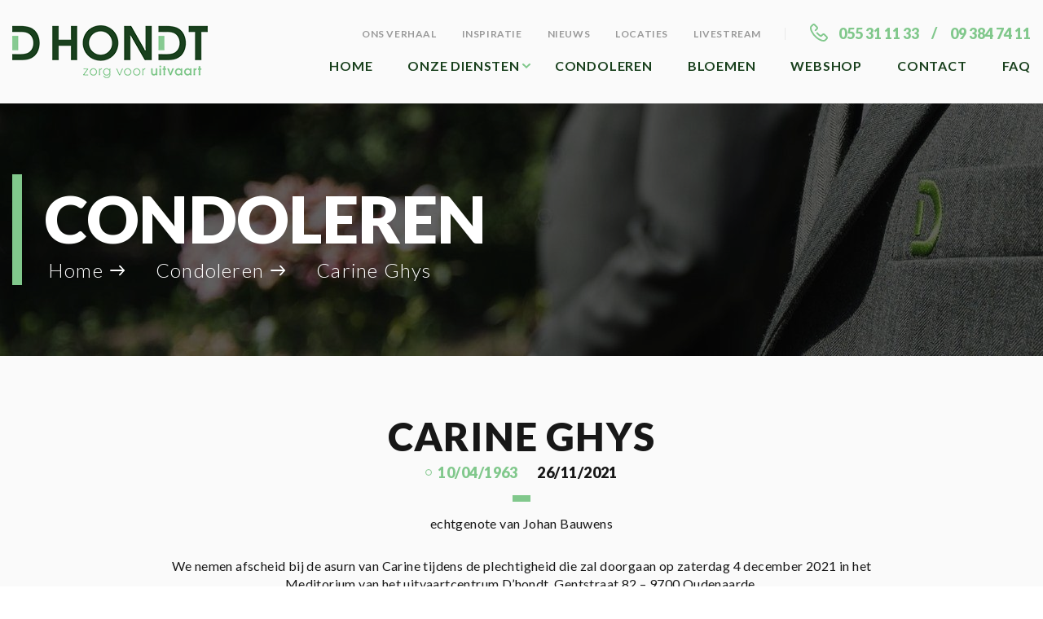

--- FILE ---
content_type: text/html; charset=UTF-8
request_url: https://www.zorgvooruitvaart.be/condoleren/carine-ghys/
body_size: 15963
content:
<!DOCTYPE html>
<html lang="nl-BE">
    <head>
		<meta charset="utf-8">
		<meta name="viewport" content="width=device-width, initial-scale=1">
		<meta name="format-detection" content="telephone=no">
		<title>
			Carine Ghys - Zorg Voor Uitvaart		</title>
		<link href="https://fonts.googleapis.com/css2?family=Lato:wght@300;400;700;900&display=swap" rel="stylesheet">
	<meta name='robots' content='noindex, follow' />
	<style>img:is([sizes="auto" i], [sizes^="auto," i]) { contain-intrinsic-size: 3000px 1500px }</style>
	
	<!-- This site is optimized with the Yoast SEO plugin v26.6 - https://yoast.com/wordpress/plugins/seo/ -->
	<title>Carine Ghys - Zorg Voor Uitvaart</title>
	<meta property="og:locale" content="nl_BE" />
	<meta property="og:type" content="article" />
	<meta property="og:title" content="Carine Ghys - Zorg Voor Uitvaart" />
	<meta property="og:description" content="echtgenote van Johan Bauwens We nemen afscheid bij de asurn van Carine tijdens de plechtigheid die zal doorgaan op zaterdag 4 december 2021 in het Meditorium van het uitvaartcentrum D&#8217;hondt, Gentstraat 82 &#8211; 9700 Oudenaarde. &nbsp;" />
	<meta property="og:url" content="https://www.zorgvooruitvaart.be/condoleren/carine-ghys/" />
	<meta property="og:site_name" content="Zorg Voor Uitvaart" />
	<meta property="article:publisher" content="https://www.facebook.com/uitvaartmetstijl/" />
	<meta property="article:modified_time" content="2021-11-29T10:36:58+00:00" />
	<meta property="og:image" content="https://www.zorgvooruitvaart.be/wp-content/uploads/2021/11/Carine-Ghys.jpg" />
	<meta property="og:image:width" content="1176" />
	<meta property="og:image:height" content="1690" />
	<meta property="og:image:type" content="image/jpeg" />
	<meta name="twitter:card" content="summary_large_image" />
	<script type="application/ld+json" class="yoast-schema-graph">{"@context":"https://schema.org","@graph":[{"@type":"WebPage","@id":"https://www.zorgvooruitvaart.be/condoleren/carine-ghys/","url":"https://www.zorgvooruitvaart.be/condoleren/carine-ghys/","name":"Carine Ghys - Zorg Voor Uitvaart","isPartOf":{"@id":"https://www.zorgvooruitvaart.be/#website"},"primaryImageOfPage":{"@id":"https://www.zorgvooruitvaart.be/condoleren/carine-ghys/#primaryimage"},"image":{"@id":"https://www.zorgvooruitvaart.be/condoleren/carine-ghys/#primaryimage"},"thumbnailUrl":"https://www.zorgvooruitvaart.be/wp-content/uploads/2021/11/Carine-Ghys.jpg","datePublished":"2021-11-26T17:23:03+00:00","dateModified":"2021-11-29T10:36:58+00:00","breadcrumb":{"@id":"https://www.zorgvooruitvaart.be/condoleren/carine-ghys/#breadcrumb"},"inLanguage":"nl-BE","potentialAction":[{"@type":"ReadAction","target":["https://www.zorgvooruitvaart.be/condoleren/carine-ghys/"]}]},{"@type":"ImageObject","inLanguage":"nl-BE","@id":"https://www.zorgvooruitvaart.be/condoleren/carine-ghys/#primaryimage","url":"https://www.zorgvooruitvaart.be/wp-content/uploads/2021/11/Carine-Ghys.jpg","contentUrl":"https://www.zorgvooruitvaart.be/wp-content/uploads/2021/11/Carine-Ghys.jpg","width":1176,"height":1690},{"@type":"BreadcrumbList","@id":"https://www.zorgvooruitvaart.be/condoleren/carine-ghys/#breadcrumb","itemListElement":[{"@type":"ListItem","position":1,"name":"Home","item":"https://www.zorgvooruitvaart.be/"},{"@type":"ListItem","position":2,"name":"Condoleren","item":"https://www.zorgvooruitvaart.be/condoleren/"},{"@type":"ListItem","position":3,"name":"Carine Ghys"}]},{"@type":"WebSite","@id":"https://www.zorgvooruitvaart.be/#website","url":"https://www.zorgvooruitvaart.be/","name":"Zorg Voor Uitvaart","description":"Een website voor begrafenissen en crematies","publisher":{"@id":"https://www.zorgvooruitvaart.be/#organization"},"potentialAction":[{"@type":"SearchAction","target":{"@type":"EntryPoint","urlTemplate":"https://www.zorgvooruitvaart.be/?s={search_term_string}"},"query-input":{"@type":"PropertyValueSpecification","valueRequired":true,"valueName":"search_term_string"}}],"inLanguage":"nl-BE"},{"@type":"Organization","@id":"https://www.zorgvooruitvaart.be/#organization","name":"Zorg Voor Uitvaart","url":"https://www.zorgvooruitvaart.be/","logo":{"@type":"ImageObject","inLanguage":"nl-BE","@id":"https://www.zorgvooruitvaart.be/#/schema/logo/image/","url":"https://www.zorgvooruitvaart.be/wp-content/uploads/2020/05/logo-Dhondt-juiste-versie.png","contentUrl":"https://www.zorgvooruitvaart.be/wp-content/uploads/2020/05/logo-Dhondt-juiste-versie.png","width":11449,"height":3099,"caption":"Zorg Voor Uitvaart"},"image":{"@id":"https://www.zorgvooruitvaart.be/#/schema/logo/image/"},"sameAs":["https://www.facebook.com/uitvaartmetstijl/","https://www.instagram.com/uitvaartzorg.dhondt/"]}]}</script>
	<!-- / Yoast SEO plugin. -->


<link rel="alternate" type="application/rss+xml" title="Zorg Voor Uitvaart &raquo; feed" href="https://www.zorgvooruitvaart.be/feed/" />
<link rel='stylesheet' id='wp-block-library-css' href='https://www.zorgvooruitvaart.be/wp-includes/css/dist/block-library/style.min.css?ver=7c2e619914d4ce27c02883817766fc31' media='all' />
<style id='wp-block-library-theme-inline-css'>
.wp-block-audio :where(figcaption){color:#555;font-size:13px;text-align:center}.is-dark-theme .wp-block-audio :where(figcaption){color:#ffffffa6}.wp-block-audio{margin:0 0 1em}.wp-block-code{border:1px solid #ccc;border-radius:4px;font-family:Menlo,Consolas,monaco,monospace;padding:.8em 1em}.wp-block-embed :where(figcaption){color:#555;font-size:13px;text-align:center}.is-dark-theme .wp-block-embed :where(figcaption){color:#ffffffa6}.wp-block-embed{margin:0 0 1em}.blocks-gallery-caption{color:#555;font-size:13px;text-align:center}.is-dark-theme .blocks-gallery-caption{color:#ffffffa6}:root :where(.wp-block-image figcaption){color:#555;font-size:13px;text-align:center}.is-dark-theme :root :where(.wp-block-image figcaption){color:#ffffffa6}.wp-block-image{margin:0 0 1em}.wp-block-pullquote{border-bottom:4px solid;border-top:4px solid;color:currentColor;margin-bottom:1.75em}.wp-block-pullquote cite,.wp-block-pullquote footer,.wp-block-pullquote__citation{color:currentColor;font-size:.8125em;font-style:normal;text-transform:uppercase}.wp-block-quote{border-left:.25em solid;margin:0 0 1.75em;padding-left:1em}.wp-block-quote cite,.wp-block-quote footer{color:currentColor;font-size:.8125em;font-style:normal;position:relative}.wp-block-quote:where(.has-text-align-right){border-left:none;border-right:.25em solid;padding-left:0;padding-right:1em}.wp-block-quote:where(.has-text-align-center){border:none;padding-left:0}.wp-block-quote.is-large,.wp-block-quote.is-style-large,.wp-block-quote:where(.is-style-plain){border:none}.wp-block-search .wp-block-search__label{font-weight:700}.wp-block-search__button{border:1px solid #ccc;padding:.375em .625em}:where(.wp-block-group.has-background){padding:1.25em 2.375em}.wp-block-separator.has-css-opacity{opacity:.4}.wp-block-separator{border:none;border-bottom:2px solid;margin-left:auto;margin-right:auto}.wp-block-separator.has-alpha-channel-opacity{opacity:1}.wp-block-separator:not(.is-style-wide):not(.is-style-dots){width:100px}.wp-block-separator.has-background:not(.is-style-dots){border-bottom:none;height:1px}.wp-block-separator.has-background:not(.is-style-wide):not(.is-style-dots){height:2px}.wp-block-table{margin:0 0 1em}.wp-block-table td,.wp-block-table th{word-break:normal}.wp-block-table :where(figcaption){color:#555;font-size:13px;text-align:center}.is-dark-theme .wp-block-table :where(figcaption){color:#ffffffa6}.wp-block-video :where(figcaption){color:#555;font-size:13px;text-align:center}.is-dark-theme .wp-block-video :where(figcaption){color:#ffffffa6}.wp-block-video{margin:0 0 1em}:root :where(.wp-block-template-part.has-background){margin-bottom:0;margin-top:0;padding:1.25em 2.375em}
</style>
<style id='classic-theme-styles-inline-css'>
/*! This file is auto-generated */
.wp-block-button__link{color:#fff;background-color:#32373c;border-radius:9999px;box-shadow:none;text-decoration:none;padding:calc(.667em + 2px) calc(1.333em + 2px);font-size:1.125em}.wp-block-file__button{background:#32373c;color:#fff;text-decoration:none}
</style>
<style id='global-styles-inline-css'>
:root{--wp--preset--aspect-ratio--square: 1;--wp--preset--aspect-ratio--4-3: 4/3;--wp--preset--aspect-ratio--3-4: 3/4;--wp--preset--aspect-ratio--3-2: 3/2;--wp--preset--aspect-ratio--2-3: 2/3;--wp--preset--aspect-ratio--16-9: 16/9;--wp--preset--aspect-ratio--9-16: 9/16;--wp--preset--color--black: #000000;--wp--preset--color--cyan-bluish-gray: #abb8c3;--wp--preset--color--white: #ffffff;--wp--preset--color--pale-pink: #f78da7;--wp--preset--color--vivid-red: #cf2e2e;--wp--preset--color--luminous-vivid-orange: #ff6900;--wp--preset--color--luminous-vivid-amber: #fcb900;--wp--preset--color--light-green-cyan: #7bdcb5;--wp--preset--color--vivid-green-cyan: #00d084;--wp--preset--color--pale-cyan-blue: #8ed1fc;--wp--preset--color--vivid-cyan-blue: #0693e3;--wp--preset--color--vivid-purple: #9b51e0;--wp--preset--gradient--vivid-cyan-blue-to-vivid-purple: linear-gradient(135deg,rgba(6,147,227,1) 0%,rgb(155,81,224) 100%);--wp--preset--gradient--light-green-cyan-to-vivid-green-cyan: linear-gradient(135deg,rgb(122,220,180) 0%,rgb(0,208,130) 100%);--wp--preset--gradient--luminous-vivid-amber-to-luminous-vivid-orange: linear-gradient(135deg,rgba(252,185,0,1) 0%,rgba(255,105,0,1) 100%);--wp--preset--gradient--luminous-vivid-orange-to-vivid-red: linear-gradient(135deg,rgba(255,105,0,1) 0%,rgb(207,46,46) 100%);--wp--preset--gradient--very-light-gray-to-cyan-bluish-gray: linear-gradient(135deg,rgb(238,238,238) 0%,rgb(169,184,195) 100%);--wp--preset--gradient--cool-to-warm-spectrum: linear-gradient(135deg,rgb(74,234,220) 0%,rgb(151,120,209) 20%,rgb(207,42,186) 40%,rgb(238,44,130) 60%,rgb(251,105,98) 80%,rgb(254,248,76) 100%);--wp--preset--gradient--blush-light-purple: linear-gradient(135deg,rgb(255,206,236) 0%,rgb(152,150,240) 100%);--wp--preset--gradient--blush-bordeaux: linear-gradient(135deg,rgb(254,205,165) 0%,rgb(254,45,45) 50%,rgb(107,0,62) 100%);--wp--preset--gradient--luminous-dusk: linear-gradient(135deg,rgb(255,203,112) 0%,rgb(199,81,192) 50%,rgb(65,88,208) 100%);--wp--preset--gradient--pale-ocean: linear-gradient(135deg,rgb(255,245,203) 0%,rgb(182,227,212) 50%,rgb(51,167,181) 100%);--wp--preset--gradient--electric-grass: linear-gradient(135deg,rgb(202,248,128) 0%,rgb(113,206,126) 100%);--wp--preset--gradient--midnight: linear-gradient(135deg,rgb(2,3,129) 0%,rgb(40,116,252) 100%);--wp--preset--font-size--small: 14px;--wp--preset--font-size--medium: 23px;--wp--preset--font-size--large: 26px;--wp--preset--font-size--x-large: 42px;--wp--preset--font-size--normal: 16px;--wp--preset--font-size--huge: 37px;--wp--preset--spacing--20: 0.44rem;--wp--preset--spacing--30: 0.67rem;--wp--preset--spacing--40: 1rem;--wp--preset--spacing--50: 1.5rem;--wp--preset--spacing--60: 2.25rem;--wp--preset--spacing--70: 3.38rem;--wp--preset--spacing--80: 5.06rem;--wp--preset--shadow--natural: 6px 6px 9px rgba(0, 0, 0, 0.2);--wp--preset--shadow--deep: 12px 12px 50px rgba(0, 0, 0, 0.4);--wp--preset--shadow--sharp: 6px 6px 0px rgba(0, 0, 0, 0.2);--wp--preset--shadow--outlined: 6px 6px 0px -3px rgba(255, 255, 255, 1), 6px 6px rgba(0, 0, 0, 1);--wp--preset--shadow--crisp: 6px 6px 0px rgba(0, 0, 0, 1);}:root :where(.is-layout-flow) > :first-child{margin-block-start: 0;}:root :where(.is-layout-flow) > :last-child{margin-block-end: 0;}:root :where(.is-layout-flow) > *{margin-block-start: 24px;margin-block-end: 0;}:root :where(.is-layout-constrained) > :first-child{margin-block-start: 0;}:root :where(.is-layout-constrained) > :last-child{margin-block-end: 0;}:root :where(.is-layout-constrained) > *{margin-block-start: 24px;margin-block-end: 0;}:root :where(.is-layout-flex){gap: 24px;}:root :where(.is-layout-grid){gap: 24px;}body .is-layout-flex{display: flex;}.is-layout-flex{flex-wrap: wrap;align-items: center;}.is-layout-flex > :is(*, div){margin: 0;}body .is-layout-grid{display: grid;}.is-layout-grid > :is(*, div){margin: 0;}.has-black-color{color: var(--wp--preset--color--black) !important;}.has-cyan-bluish-gray-color{color: var(--wp--preset--color--cyan-bluish-gray) !important;}.has-white-color{color: var(--wp--preset--color--white) !important;}.has-pale-pink-color{color: var(--wp--preset--color--pale-pink) !important;}.has-vivid-red-color{color: var(--wp--preset--color--vivid-red) !important;}.has-luminous-vivid-orange-color{color: var(--wp--preset--color--luminous-vivid-orange) !important;}.has-luminous-vivid-amber-color{color: var(--wp--preset--color--luminous-vivid-amber) !important;}.has-light-green-cyan-color{color: var(--wp--preset--color--light-green-cyan) !important;}.has-vivid-green-cyan-color{color: var(--wp--preset--color--vivid-green-cyan) !important;}.has-pale-cyan-blue-color{color: var(--wp--preset--color--pale-cyan-blue) !important;}.has-vivid-cyan-blue-color{color: var(--wp--preset--color--vivid-cyan-blue) !important;}.has-vivid-purple-color{color: var(--wp--preset--color--vivid-purple) !important;}.has-black-background-color{background-color: var(--wp--preset--color--black) !important;}.has-cyan-bluish-gray-background-color{background-color: var(--wp--preset--color--cyan-bluish-gray) !important;}.has-white-background-color{background-color: var(--wp--preset--color--white) !important;}.has-pale-pink-background-color{background-color: var(--wp--preset--color--pale-pink) !important;}.has-vivid-red-background-color{background-color: var(--wp--preset--color--vivid-red) !important;}.has-luminous-vivid-orange-background-color{background-color: var(--wp--preset--color--luminous-vivid-orange) !important;}.has-luminous-vivid-amber-background-color{background-color: var(--wp--preset--color--luminous-vivid-amber) !important;}.has-light-green-cyan-background-color{background-color: var(--wp--preset--color--light-green-cyan) !important;}.has-vivid-green-cyan-background-color{background-color: var(--wp--preset--color--vivid-green-cyan) !important;}.has-pale-cyan-blue-background-color{background-color: var(--wp--preset--color--pale-cyan-blue) !important;}.has-vivid-cyan-blue-background-color{background-color: var(--wp--preset--color--vivid-cyan-blue) !important;}.has-vivid-purple-background-color{background-color: var(--wp--preset--color--vivid-purple) !important;}.has-black-border-color{border-color: var(--wp--preset--color--black) !important;}.has-cyan-bluish-gray-border-color{border-color: var(--wp--preset--color--cyan-bluish-gray) !important;}.has-white-border-color{border-color: var(--wp--preset--color--white) !important;}.has-pale-pink-border-color{border-color: var(--wp--preset--color--pale-pink) !important;}.has-vivid-red-border-color{border-color: var(--wp--preset--color--vivid-red) !important;}.has-luminous-vivid-orange-border-color{border-color: var(--wp--preset--color--luminous-vivid-orange) !important;}.has-luminous-vivid-amber-border-color{border-color: var(--wp--preset--color--luminous-vivid-amber) !important;}.has-light-green-cyan-border-color{border-color: var(--wp--preset--color--light-green-cyan) !important;}.has-vivid-green-cyan-border-color{border-color: var(--wp--preset--color--vivid-green-cyan) !important;}.has-pale-cyan-blue-border-color{border-color: var(--wp--preset--color--pale-cyan-blue) !important;}.has-vivid-cyan-blue-border-color{border-color: var(--wp--preset--color--vivid-cyan-blue) !important;}.has-vivid-purple-border-color{border-color: var(--wp--preset--color--vivid-purple) !important;}.has-vivid-cyan-blue-to-vivid-purple-gradient-background{background: var(--wp--preset--gradient--vivid-cyan-blue-to-vivid-purple) !important;}.has-light-green-cyan-to-vivid-green-cyan-gradient-background{background: var(--wp--preset--gradient--light-green-cyan-to-vivid-green-cyan) !important;}.has-luminous-vivid-amber-to-luminous-vivid-orange-gradient-background{background: var(--wp--preset--gradient--luminous-vivid-amber-to-luminous-vivid-orange) !important;}.has-luminous-vivid-orange-to-vivid-red-gradient-background{background: var(--wp--preset--gradient--luminous-vivid-orange-to-vivid-red) !important;}.has-very-light-gray-to-cyan-bluish-gray-gradient-background{background: var(--wp--preset--gradient--very-light-gray-to-cyan-bluish-gray) !important;}.has-cool-to-warm-spectrum-gradient-background{background: var(--wp--preset--gradient--cool-to-warm-spectrum) !important;}.has-blush-light-purple-gradient-background{background: var(--wp--preset--gradient--blush-light-purple) !important;}.has-blush-bordeaux-gradient-background{background: var(--wp--preset--gradient--blush-bordeaux) !important;}.has-luminous-dusk-gradient-background{background: var(--wp--preset--gradient--luminous-dusk) !important;}.has-pale-ocean-gradient-background{background: var(--wp--preset--gradient--pale-ocean) !important;}.has-electric-grass-gradient-background{background: var(--wp--preset--gradient--electric-grass) !important;}.has-midnight-gradient-background{background: var(--wp--preset--gradient--midnight) !important;}.has-small-font-size{font-size: var(--wp--preset--font-size--small) !important;}.has-medium-font-size{font-size: var(--wp--preset--font-size--medium) !important;}.has-large-font-size{font-size: var(--wp--preset--font-size--large) !important;}.has-x-large-font-size{font-size: var(--wp--preset--font-size--x-large) !important;}
:root :where(.wp-block-pullquote){font-size: 1.5em;line-height: 1.6;}
</style>
<link rel='stylesheet' id='custom-frontend-nav-css' href='https://www.zorgvooruitvaart.be/wp-content/plugins/conversal-backend-2.6.0.2/css/conversal-frontend-nav.css?ver=7c2e619914d4ce27c02883817766fc31' media='all' />
<link rel='stylesheet' id='woof-css' href='https://www.zorgvooruitvaart.be/wp-content/plugins/woocommerce-products-filter/css/front.css?ver=1.3.7' media='all' />
<style id='woof-inline-css'>

.woof_products_top_panel li span, .woof_products_top_panel2 li span{background: url(https://www.zorgvooruitvaart.be/wp-content/plugins/woocommerce-products-filter/img/delete.png);background-size: 14px 14px;background-repeat: no-repeat;background-position: right;}
.woof_edit_view{
                    display: none;
                }

</style>
<link rel='stylesheet' id='chosen-drop-down-css' href='https://www.zorgvooruitvaart.be/wp-content/plugins/woocommerce-products-filter/js/chosen/chosen.min.css?ver=1.3.7' media='all' />
<link rel='stylesheet' id='woof_by_author_html_items-css' href='https://www.zorgvooruitvaart.be/wp-content/plugins/woocommerce-products-filter/ext/by_author/css/by_author.css?ver=1.3.7' media='all' />
<link rel='stylesheet' id='woof_by_instock_html_items-css' href='https://www.zorgvooruitvaart.be/wp-content/plugins/woocommerce-products-filter/ext/by_instock/css/by_instock.css?ver=1.3.7' media='all' />
<link rel='stylesheet' id='woof_by_onsales_html_items-css' href='https://www.zorgvooruitvaart.be/wp-content/plugins/woocommerce-products-filter/ext/by_onsales/css/by_onsales.css?ver=1.3.7' media='all' />
<link rel='stylesheet' id='woof_by_text_html_items-css' href='https://www.zorgvooruitvaart.be/wp-content/plugins/woocommerce-products-filter/ext/by_text/assets/css/front.css?ver=1.3.7' media='all' />
<link rel='stylesheet' id='woof_label_html_items-css' href='https://www.zorgvooruitvaart.be/wp-content/plugins/woocommerce-products-filter/ext/label/css/html_types/label.css?ver=1.3.7' media='all' />
<link rel='stylesheet' id='woof_select_radio_check_html_items-css' href='https://www.zorgvooruitvaart.be/wp-content/plugins/woocommerce-products-filter/ext/select_radio_check/css/html_types/select_radio_check.css?ver=1.3.7' media='all' />
<link rel='stylesheet' id='woof_sd_html_items_checkbox-css' href='https://www.zorgvooruitvaart.be/wp-content/plugins/woocommerce-products-filter/ext/smart_designer/css/elements/checkbox.css?ver=1.3.7' media='all' />
<link rel='stylesheet' id='woof_sd_html_items_radio-css' href='https://www.zorgvooruitvaart.be/wp-content/plugins/woocommerce-products-filter/ext/smart_designer/css/elements/radio.css?ver=1.3.7' media='all' />
<link rel='stylesheet' id='woof_sd_html_items_switcher-css' href='https://www.zorgvooruitvaart.be/wp-content/plugins/woocommerce-products-filter/ext/smart_designer/css/elements/switcher.css?ver=1.3.7' media='all' />
<link rel='stylesheet' id='woof_sd_html_items_color-css' href='https://www.zorgvooruitvaart.be/wp-content/plugins/woocommerce-products-filter/ext/smart_designer/css/elements/color.css?ver=1.3.7' media='all' />
<link rel='stylesheet' id='woof_sd_html_items_tooltip-css' href='https://www.zorgvooruitvaart.be/wp-content/plugins/woocommerce-products-filter/ext/smart_designer/css/tooltip.css?ver=1.3.7' media='all' />
<link rel='stylesheet' id='woof_sd_html_items_front-css' href='https://www.zorgvooruitvaart.be/wp-content/plugins/woocommerce-products-filter/ext/smart_designer/css/front.css?ver=1.3.7' media='all' />
<link rel='stylesheet' id='woof-switcher23-css' href='https://www.zorgvooruitvaart.be/wp-content/plugins/woocommerce-products-filter/css/switcher.css?ver=1.3.7' media='all' />
<style id='woocommerce-inline-inline-css'>
.woocommerce form .form-row .required { visibility: visible; }
</style>
<link rel='stylesheet' id='woo-variation-swatches-css' href='https://www.zorgvooruitvaart.be/wp-content/plugins/woo-variation-swatches/assets/css/frontend.min.css?ver=1748429220' media='all' />
<style id='woo-variation-swatches-inline-css'>
:root {
--wvs-tick:url("data:image/svg+xml;utf8,%3Csvg filter='drop-shadow(0px 0px 2px rgb(0 0 0 / .8))' xmlns='http://www.w3.org/2000/svg'  viewBox='0 0 30 30'%3E%3Cpath fill='none' stroke='%23ffffff' stroke-linecap='round' stroke-linejoin='round' stroke-width='4' d='M4 16L11 23 27 7'/%3E%3C/svg%3E");

--wvs-cross:url("data:image/svg+xml;utf8,%3Csvg filter='drop-shadow(0px 0px 5px rgb(255 255 255 / .6))' xmlns='http://www.w3.org/2000/svg' width='72px' height='72px' viewBox='0 0 24 24'%3E%3Cpath fill='none' stroke='%23ff0000' stroke-linecap='round' stroke-width='0.6' d='M5 5L19 19M19 5L5 19'/%3E%3C/svg%3E");
--wvs-single-product-item-width:30px;
--wvs-single-product-item-height:30px;
--wvs-single-product-item-font-size:16px}
</style>
<link rel='stylesheet' id='wpforms-form-locker-frontend-css' href='https://www.zorgvooruitvaart.be/wp-content/plugins/wpforms-form-locker/assets/css/frontend.min.css?ver=2.8.0' media='all' />
<link rel='stylesheet' id='brands-styles-css' href='https://www.zorgvooruitvaart.be/wp-content/plugins/woocommerce/assets/css/brands.css?ver=9.8.6' media='all' />
<link rel='stylesheet' id='storefront-style-css' href='https://www.zorgvooruitvaart.be/wp-content/themes/storefront/style.css?ver=4.6.1' media='all' />
<link rel='stylesheet' id='addtoany-css' href='https://www.zorgvooruitvaart.be/wp-content/plugins/add-to-any/addtoany.min.css?ver=1.16' media='all' />
<link rel='stylesheet' id='storefront-icons-css' href='https://www.zorgvooruitvaart.be/wp-content/themes/storefront/assets/css/base/icons.css?ver=4.6.1' media='all' />
<link rel='stylesheet' id='storefront-woocommerce-style-css' href='https://www.zorgvooruitvaart.be/wp-content/themes/storefront/assets/css/woocommerce/woocommerce.css?ver=4.6.1' media='all' />
<style id='storefront-woocommerce-style-inline-css'>
@font-face {
				font-family: star;
				src: url(https://www.zorgvooruitvaart.be/wp-content/plugins/woocommerce/assets/fonts/star.eot);
				src:
					url(https://www.zorgvooruitvaart.be/wp-content/plugins/woocommerce/assets/fonts/star.eot?#iefix) format("embedded-opentype"),
					url(https://www.zorgvooruitvaart.be/wp-content/plugins/woocommerce/assets/fonts/star.woff) format("woff"),
					url(https://www.zorgvooruitvaart.be/wp-content/plugins/woocommerce/assets/fonts/star.ttf) format("truetype"),
					url(https://www.zorgvooruitvaart.be/wp-content/plugins/woocommerce/assets/fonts/star.svg#star) format("svg");
				font-weight: 400;
				font-style: normal;
			}
			@font-face {
				font-family: WooCommerce;
				src: url(https://www.zorgvooruitvaart.be/wp-content/plugins/woocommerce/assets/fonts/WooCommerce.eot);
				src:
					url(https://www.zorgvooruitvaart.be/wp-content/plugins/woocommerce/assets/fonts/WooCommerce.eot?#iefix) format("embedded-opentype"),
					url(https://www.zorgvooruitvaart.be/wp-content/plugins/woocommerce/assets/fonts/WooCommerce.woff) format("woff"),
					url(https://www.zorgvooruitvaart.be/wp-content/plugins/woocommerce/assets/fonts/WooCommerce.ttf) format("truetype"),
					url(https://www.zorgvooruitvaart.be/wp-content/plugins/woocommerce/assets/fonts/WooCommerce.svg#WooCommerce) format("svg");
				font-weight: 400;
				font-style: normal;
			}
</style>
<link rel='stylesheet' id='storefront-child-style-css' href='https://www.zorgvooruitvaart.be/wp-content/themes/zorg/style.css?ver=1.1' media='all' />
<link rel='stylesheet' id='storefront-woocommerce-brands-style-css' href='https://www.zorgvooruitvaart.be/wp-content/themes/storefront/assets/css/woocommerce/extensions/brands.css?ver=4.6.1' media='all' />
<script id="woof-husky-js-extra">
var woof_husky_txt = {"ajax_url":"https:\/\/www.zorgvooruitvaart.be\/wp-admin\/admin-ajax.php","plugin_uri":"https:\/\/www.zorgvooruitvaart.be\/wp-content\/plugins\/woocommerce-products-filter\/ext\/by_text\/","loader":"https:\/\/www.zorgvooruitvaart.be\/wp-content\/plugins\/woocommerce-products-filter\/ext\/by_text\/assets\/img\/ajax-loader.gif","not_found":"Nothing found!","prev":"Prev","next":"Next","site_link":"https:\/\/www.zorgvooruitvaart.be","default_data":{"placeholder":"","behavior":"title","search_by_full_word":0,"autocomplete":1,"how_to_open_links":0,"taxonomy_compatibility":0,"sku_compatibility":0,"custom_fields":"","search_desc_variant":0,"view_text_length":10,"min_symbols":3,"max_posts":10,"image":"","notes_for_customer":"","template":"default","max_open_height":300,"page":0}};
</script>
<script src="https://www.zorgvooruitvaart.be/wp-content/plugins/woocommerce-products-filter/ext/by_text/assets/js/husky.js?ver=1.3.7" id="woof-husky-js"></script>
<script id="addtoany-core-js-before">
window.a2a_config=window.a2a_config||{};a2a_config.callbacks=[];a2a_config.overlays=[];a2a_config.templates={};a2a_localize = {
	Share: "Delen",
	Save: "Opslaan",
	Subscribe: "Abonneren",
	Email: "E-mail",
	Bookmark: "Bladwijzer",
	ShowAll: "Alles tonen",
	ShowLess: "Minder tonen",
	FindServices: "Vind dienst(en)",
	FindAnyServiceToAddTo: "Vind direct een dienst om aan toe te voegen",
	PoweredBy: "Mogelijk gemaakt door",
	ShareViaEmail: "Delen per e-mail",
	SubscribeViaEmail: "Abonneren via e-mail",
	BookmarkInYourBrowser: "Bladwijzer maken in je browser",
	BookmarkInstructions: "Druk op Ctrl+D of \u2318+D om deze pagina te bookmarken",
	AddToYourFavorites: "Voeg aan je favorieten toe",
	SendFromWebOrProgram: "Stuur vanuit elk e-mailadres of e-mail programma",
	EmailProgram: "E-mail programma",
	More: "Meer&#8230;",
	ThanksForSharing: "Bedankt voor het delen!",
	ThanksForFollowing: "Bedankt voor het volgen!"
};
</script>
<script defer src="https://static.addtoany.com/menu/page.js" id="addtoany-core-js"></script>
<script src="https://www.zorgvooruitvaart.be/wp-includes/js/jquery/jquery.min.js?ver=3.7.1" id="jquery-core-js"></script>
<script src="https://www.zorgvooruitvaart.be/wp-includes/js/jquery/jquery-migrate.min.js?ver=3.4.1" id="jquery-migrate-js"></script>
<script id="jquery-js-after">
					function optimocha_getCookie(name) {
						var v = document.cookie.match("(^|;) ?" + name + "=([^;]*)(;|$)");
						return v ? v[2] : null;
					}

					function optimocha_check_wc_cart_script() {
					var cart_src = "https://www.zorgvooruitvaart.be/wp-content/plugins/woocommerce/assets/js/frontend/cart-fragments.min.js";
					var script_id = "optimocha_loaded_wc_cart_fragments";

						if( document.getElementById(script_id) !== null ) {
							return false;
						}

						if( optimocha_getCookie("woocommerce_cart_hash") ) {
							var script = document.createElement("script");
							script.id = script_id;
							script.src = cart_src;
							script.async = true;
							document.head.appendChild(script);
						}
					}

					optimocha_check_wc_cart_script();
					document.addEventListener("click", function(){setTimeout(optimocha_check_wc_cart_script,1000);});
					
</script>
<script defer src="https://www.zorgvooruitvaart.be/wp-content/plugins/add-to-any/addtoany.min.js?ver=1.1" id="addtoany-jquery-js"></script>
<script src="https://www.zorgvooruitvaart.be/wp-content/plugins/woocommerce/assets/js/jquery-blockui/jquery.blockUI.min.js?ver=2.7.0-wc.9.8.6" id="jquery-blockui-js" data-wp-strategy="defer"></script>
<script id="wc-add-to-cart-js-extra">
var wc_add_to_cart_params = {"ajax_url":"\/wp-admin\/admin-ajax.php","wc_ajax_url":"\/?wc-ajax=%%endpoint%%","i18n_view_cart":"Winkelmand bekijken","cart_url":"https:\/\/www.zorgvooruitvaart.be\/winkelmandje\/","is_cart":"","cart_redirect_after_add":"no"};
</script>
<script src="https://www.zorgvooruitvaart.be/wp-content/plugins/woocommerce/assets/js/frontend/add-to-cart.min.js?ver=9.8.6" id="wc-add-to-cart-js" defer data-wp-strategy="defer"></script>
<script src="https://www.zorgvooruitvaart.be/wp-content/plugins/woocommerce/assets/js/js-cookie/js.cookie.min.js?ver=2.1.4-wc.9.8.6" id="js-cookie-js" defer data-wp-strategy="defer"></script>
<script id="woocommerce-js-extra">
var woocommerce_params = {"ajax_url":"\/wp-admin\/admin-ajax.php","wc_ajax_url":"\/?wc-ajax=%%endpoint%%","i18n_password_show":"Show Code","i18n_password_hide":"Hide Code"};
</script>
<script src="https://www.zorgvooruitvaart.be/wp-content/plugins/woocommerce/assets/js/frontend/woocommerce.min.js?ver=9.8.6" id="woocommerce-js" defer data-wp-strategy="defer"></script>
<script src="https://www.zorgvooruitvaart.be/wp-content/themes/zorg/assets/js/libs/detect.js?ver=7c2e619914d4ce27c02883817766fc31" id="detect-js"></script>
<script id="plugins-js-extra">
var myLocale = {"locale":null};
</script>
<script src="https://www.zorgvooruitvaart.be/wp-content/themes/zorg/assets/js/plugins.js?ver=1" id="plugins-js"></script>
<script id="wc-cart-fragments-js-extra">
var wc_cart_fragments_params = {"ajax_url":"\/wp-admin\/admin-ajax.php","wc_ajax_url":"\/?wc-ajax=%%endpoint%%","cart_hash_key":"wc_cart_hash_90474e771d7e745caa512d6d9bfb53c3","fragment_name":"wc_fragments_90474e771d7e745caa512d6d9bfb53c3","request_timeout":"5000"};
</script>
<link rel="https://api.w.org/" href="https://www.zorgvooruitvaart.be/wp-json/" /><link rel='shortlink' href='https://www.zorgvooruitvaart.be/?p=25044' />
	<noscript><style>.woocommerce-product-gallery{ opacity: 1 !important; }</style></noscript>
	<link rel="icon" href="https://www.zorgvooruitvaart.be/wp-content/uploads/2019/06/cropped-favicon-1-32x32.png" sizes="32x32" />
<link rel="icon" href="https://www.zorgvooruitvaart.be/wp-content/uploads/2019/06/cropped-favicon-1-192x192.png" sizes="192x192" />
<link rel="apple-touch-icon" href="https://www.zorgvooruitvaart.be/wp-content/uploads/2019/06/cropped-favicon-1-180x180.png" />
<meta name="msapplication-TileImage" content="https://www.zorgvooruitvaart.be/wp-content/uploads/2019/06/cropped-favicon-1-270x270.png" />
</head>
<body class="wp-singular condoleren-template-default single single-condoleren postid-25044 wp-embed-responsive wp-theme-storefront wp-child-theme-zorg theme-storefront woocommerce-no-js woo-variation-swatches wvs-behavior-blur wvs-theme-zorg wvs-show-label wvs-tooltip storefront-full-width-content storefront-align-wide right-sidebar woocommerce-active">
	<div class="site-container">
	<header class="outer-wrapper outer-wrapper_header">
		<section class="header header-section section" role="banner">
			<div class="logo logo_header">                                <a href="https://www.zorgvooruitvaart.be"><img src="https://www.zorgvooruitvaart.be/wp-content/uploads/2019/06/logo.svg" alt=""></a>
                    

        </div><!-- logo -->
  			<div class="header__block">
				<div class="header__row">
					<div class="header__row-block">
						<div class="header__block-item">
							<nav class="top-nav">
							<ul id = "menu-top-navigation" class = "menu"><li id="menu-item-592" class="menu-item menu-item-type-post_type menu-item-object-page menu-item-592"><a href="https://www.zorgvooruitvaart.be/ons-verhaal/">Ons Verhaal</a></li>
<li id="menu-item-565" class="menu-item menu-item-type-custom menu-item-object-custom menu-item-565"><a href="/inspiratie/">Inspiratie</a></li>
<li id="menu-item-566" class="menu-item menu-item-type-custom menu-item-object-custom menu-item-566"><a href="/nieuws/">Nieuws</a></li>
<li id="menu-item-636" class="menu-item menu-item-type-post_type menu-item-object-page menu-item-636"><a href="https://www.zorgvooruitvaart.be/locaties/">Locaties</a></li>
<li id="menu-item-16627" class="menu-item menu-item-type-custom menu-item-object-custom menu-item-16627"><a href="https://live.zorgvooruitvaart.be/">Livestream</a></li>
</ul>							</nav>
						</div><!-- header__block-item -->
																		  	<div class="header__block-item header__block-item_phone">
						  		<a href="tel:055311133" class="phone-link">055 31 11 33</a>
						  								  			<a href="tel:093847411"> 09 384 74 11</a>
						  								  	</div><!-- phone-button -->
											</div><!-- header__row-block -->
				</div><!-- header__row -->
				<div class="header__row">
					<div class="main-nav-wrapper">
						<nav class="main-nav main-nav_header">
							<ul id = "menu-main-navigation" class = "menu"><li id="menu-item-562" class="menu-item menu-item-type-post_type menu-item-object-page menu-item-home menu-item-562"><a href="https://www.zorgvooruitvaart.be/">Home</a></li>
<li id="menu-item-778" class="menu-item menu-item-type-post_type menu-item-object-page menu-item-has-children menu-item-778"><a href="https://www.zorgvooruitvaart.be/onze-diensten/">Onze diensten</a>
<ul class="sub-menu">
	<li id="menu-item-1307" class="menu-item menu-item-type-post_type menu-item-object-page menu-item-1307"><a href="https://www.zorgvooruitvaart.be/uitvaartzorg/">Uitvaartzorg</a></li>
	<li id="menu-item-1317" class="menu-item menu-item-type-post_type menu-item-object-page menu-item-1317"><a href="https://www.zorgvooruitvaart.be/funerarium/">Funerarium</a></li>
	<li id="menu-item-1323" class="menu-item menu-item-type-post_type menu-item-object-page menu-item-1323"><a href="https://www.zorgvooruitvaart.be/voorzorg/">Voorzorg</a></li>
	<li id="menu-item-1332" class="menu-item menu-item-type-post_type menu-item-object-page menu-item-1332"><a href="https://www.zorgvooruitvaart.be/nazorg/">Nazorg</a></li>
	<li id="menu-item-780" class="menu-item menu-item-type-post_type menu-item-object-page menu-item-780"><a href="https://www.zorgvooruitvaart.be/onze-diensten/rouwmaaltijd/">Rouwmaaltijd</a></li>
	<li id="menu-item-1336" class="menu-item menu-item-type-post_type menu-item-object-page menu-item-1336"><a href="https://www.zorgvooruitvaart.be/grafzorg/">Grafzorg</a></li>
	<li id="menu-item-1344" class="menu-item menu-item-type-post_type menu-item-object-page menu-item-1344"><a href="https://www.zorgvooruitvaart.be/rouwvervoer/">Rouwvervoer</a></li>
	<li id="menu-item-1403" class="menu-item menu-item-type-post_type menu-item-object-page menu-item-1403"><a href="https://www.zorgvooruitvaart.be/cryonisme/">Cryonisme</a></li>
</ul>
</li>
<li id="menu-item-588" class="menu-item menu-item-type-custom menu-item-object-custom menu-item-588"><a href="/condoleren/">Condoleren</a></li>
<li id="menu-item-1276" class="menu-item menu-item-type-taxonomy menu-item-object-product_cat menu-item-1276"><a href="https://www.zorgvooruitvaart.be/bloemen/">Bloemen</a></li>
<li id="menu-item-1274" class="menu-item menu-item-type-taxonomy menu-item-object-product_cat menu-item-1274"><a href="https://www.zorgvooruitvaart.be/product-category/webshop/">Webshop</a></li>
<li id="menu-item-589" class="menu-item menu-item-type-post_type menu-item-object-page menu-item-589"><a href="https://www.zorgvooruitvaart.be/contact/">Contact</a></li>
<li id="menu-item-1451" class="menu-item menu-item-type-post_type menu-item-object-page menu-item-1451"><a href="https://www.zorgvooruitvaart.be/faq-vaakgestelde-vragen/">FAQ</a></li>
</ul>							<nav class="top-nav top-nav_mobile">
								<ul id = "menu-top-navigation-1" class = "menu"><li class="menu-item menu-item-type-post_type menu-item-object-page menu-item-592"><a href="https://www.zorgvooruitvaart.be/ons-verhaal/">Ons Verhaal</a></li>
<li class="menu-item menu-item-type-custom menu-item-object-custom menu-item-565"><a href="/inspiratie/">Inspiratie</a></li>
<li class="menu-item menu-item-type-custom menu-item-object-custom menu-item-566"><a href="/nieuws/">Nieuws</a></li>
<li class="menu-item menu-item-type-post_type menu-item-object-page menu-item-636"><a href="https://www.zorgvooruitvaart.be/locaties/">Locaties</a></li>
<li class="menu-item menu-item-type-custom menu-item-object-custom menu-item-16627"><a href="https://live.zorgvooruitvaart.be/">Livestream</a></li>
</ul>							</nav>
						 </nav>
					</div><!-- main-nav-wrapper -->
				</div><!-- header__row -->
			</div><!-- header__block -->
			<div class="burger-holder">
				<span class="burger"><i></i><i></i><i></i><i></i><i></i><i></i></span>
			</div><!-- burger-holder -->
		</section><!-- header -->
	</header>
	<style type="text/css">
		.outer-wrapper_banner-inner{
			background-image: url(https://www.zorgvooruitvaart.be/wp-content/uploads/fly-images/682/default-header-image-1920x310-cc.jpg);
		}
	</style>	
<article class="outer-wrapper outer-wrapper_banner outer-wrapper_banner-inner">
	<section class="banner-section banner-section_inner section" role="banner">
		<div class="banner banner_inner">
						<div class="banner__title-holder">
									<h2 class="banner__title ">condoleren</h2>
							</div><!-- banner__title-holder -->
										<div class="breadcrumbs" typeof="BreadcrumbList" vocab="https://schema.org/">
					<span><span><a href="https://www.zorgvooruitvaart.be/">Home</a></span>  <span><a href="https://www.zorgvooruitvaart.be/condoleren/">Condoleren</a></span>  <span class="breadcrumb_last" aria-current="page">Carine Ghys</span></span>				</div>
					</div><!-- banner -->
	</section>
</article><article class="outer-wrapper">
	<section class="condoleren-section-single section section_single">
					

		<main class="main">
			<div class="condoleren-details">
				<div class="condoleren-details__header">
					<h1 class="condoleren-details__header-title">Carine Ghys</h1>
																<div class="condoleren-details__header-dates">
															<div class="condoleren-details__header-dates-birth">
									10/04/1963								</div>
							
															<div class="condoleren-details__header-dates-death">
									26/11/2021								</div>
													</div><!-- condoleren-details__header-dates -->
						<div class="condoleren-details__header-content">
							<div class="wsw">
								<p>echtgenote van Johan Bauwens</p>
<p>We nemen afscheid bij de asurn van Carine tijdens de plechtigheid die zal doorgaan op zaterdag 4 december 2021 in het Meditorium van het uitvaartcentrum D&#8217;hondt, Gentstraat 82 &#8211; 9700 Oudenaarde.</p>
<p>&nbsp;</p>
							</div><!-- wsw -->
						</div><!-- condoleren-details__header-content -->

						<div class="condoleren-details__header-buttons">
							<a href="/bloemen/" target="_self" class="button button_style-01"><span class="button__text">Bestel een bloem</span></a><a href="https://www.zorgvooruitvaart.be/wp-content/uploads/2021/11/2113435-Carine-Ghys-DB2-indd-1.pdf" target="_blank" class="button button_style-02"><span class="button__text">Rouwbrief</span></a>
							<a href="https://live.zorgvooruitvaart.be/" target="_self" class="button button_style-02"><span class="button__text">Livestream</span></a>						</div><!-- condoleren-details__header-buttons -->
									</div><!-- condoleren-details__header -->
				<div class="condoleren-details__content">
					<div class="condoleren-details__content-image">
						<img src="https://www.zorgvooruitvaart.be/wp-content/uploads/fly-images/25287/Carine-Ghys-690x857-cc.jpg" width="690" height="857" class="responsive" alt="">							
					</div><!-- condoleren-details__content-image -->
					<div class="condoleren-details__content-form">
																			<div class="condoleren-details__content-form-title">
								Condoleren							</div>	
												
						
													<div class="form">
								<div class="wpforms-container " id="wpforms-729"><form id="wpforms-form-729" class="wpforms-validate wpforms-form" data-formid="729" method="post" enctype="multipart/form-data" action="/condoleren/carine-ghys/?wpforms_form_id=729" data-token="c7c2f30d3fe1ff63ace40e90473d6557" data-token-time="1768731946"><noscript class="wpforms-error-noscript">Schakel JavaScript in je browser in om dit formulier in te vullen.</noscript><div class="wpforms-field-container"><div id="wpforms-729-field_10-container" class="wpforms-field wpforms-field-hidden" data-field-id="10"><input type="hidden" id="wpforms-729-field_10" name="wpforms[fields][10]" value="Carine Ghys"></div><div id="wpforms-729-field_0-container" class="wpforms-field wpforms-field-name" data-field-id="0"><label class="wpforms-field-label" for="wpforms-729-field_0">Naam <span class="wpforms-required-label">*</span></label><input type="text" id="wpforms-729-field_0" class="wpforms-field-large wpforms-field-required" name="wpforms[fields][0]" required></div><div id="wpforms-729-field_4-container" class="wpforms-field wpforms-field-name" data-field-id="4"><label class="wpforms-field-label" for="wpforms-729-field_4">Gemeente <span class="wpforms-required-label">*</span></label><input type="text" id="wpforms-729-field_4" class="wpforms-field-large wpforms-field-required" name="wpforms[fields][4]" required></div><div id="wpforms-729-field_1-container" class="wpforms-field wpforms-field-email" data-field-id="1"><label class="wpforms-field-label" for="wpforms-729-field_1">E-Mail <span class="wpforms-required-label">*</span></label><input type="email" id="wpforms-729-field_1" class="wpforms-field-large wpforms-field-required" name="wpforms[fields][1]" spellcheck="false" required></div><div id="wpforms-729-field_11-container" class="wpforms-field wpforms-field-file-upload" data-field-id="11"><label class="wpforms-field-label" for="wpforms-729-field_11">WILT U EEN FOTO MET DE FAMILIE DELEN?</label><div
		class="wpforms-uploader "
		data-field-id="11"
		data-form-id="729"
		data-input-name="wpforms_729_11"
		data-extensions="jpg,jpeg,png,bmp"
		data-max-size="18874368"
		data-max-file-number="1"
		data-post-max-size="268435456"
		data-max-parallel-uploads="4"
		data-parallel-uploads="true"
		data-file-chunk-size="2097152">
	<div class="dz-message">
		<svg  viewBox="0 0 640 640" focusable="false" data-icon="inbox" width="50px" height="50px" fill="currentColor" aria-hidden="true">
			<path d="M352 173.3L352 384C352 401.7 337.7 416 320 416C302.3 416 288 401.7 288 384L288 173.3L246.6 214.7C234.1 227.2 213.8 227.2 201.3 214.7C188.8 202.2 188.8 181.9 201.3 169.4L297.3 73.4C309.8 60.9 330.1 60.9 342.6 73.4L438.6 169.4C451.1 181.9 451.1 202.2 438.6 214.7C426.1 227.2 405.8 227.2 393.3 214.7L352 173.3zM320 464C364.2 464 400 428.2 400 384L480 384C515.3 384 544 412.7 544 448L544 480C544 515.3 515.3 544 480 544L160 544C124.7 544 96 515.3 96 480L96 448C96 412.7 124.7 384 160 384L240 384C240 428.2 275.8 464 320 464zM464 488C477.3 488 488 477.3 488 464C488 450.7 477.3 440 464 440C450.7 440 440 450.7 440 464C440 477.3 450.7 488 464 488z"/>
		</svg>

		<span class="modern-title">
							Drag &amp; Drop Files, 				<span>Choose Files to Upload</span>
					</span>

			</div>
</div>

<input
		type="text"
		autocomplete="off"
		readonly
		class="dropzone-input"
		style="position:absolute!important;clip:rect(0,0,0,0)!important;height:1px!important;width:1px!important;border:0!important;overflow:hidden!important;padding:0!important;margin:0!important;"
		id="wpforms-729-field_11"
		name="wpforms_729_11" 		value="">
</div><div id="wpforms-729-field_2-container" class="wpforms-field wpforms-field-textarea" data-field-id="2"><label class="wpforms-field-label" for="wpforms-729-field_2">Bericht <span class="wpforms-required-label">*</span></label><textarea id="wpforms-729-field_2" class="wpforms-field-large wpforms-field-required" name="wpforms[fields][2]" required></textarea></div><div id="wpforms-729-field_9-container" class="wpforms-field wpforms-field-radio" data-field-id="9"><label class="wpforms-field-label wpforms-label-hide">Gekozen condolatie <span class="wpforms-required-label">*</span></label><ul id="wpforms-729-field_9" class="wpforms-field-required"><li class="choice-2 depth-1"><input type="radio" id="wpforms-729-field_9_2" name="wpforms[fields][9]" value="mijn bericht is enkel voor familie bedoeld" required ><label class="wpforms-field-label-inline" for="wpforms-729-field_9_2">mijn bericht is enkel voor familie bedoeld</label></li><li class="choice-3 depth-1"><input type="radio" id="wpforms-729-field_9_3" name="wpforms[fields][9]" value="mijn bericht mag openbaar geplaatst worden" required ><label class="wpforms-field-label-inline" for="wpforms-729-field_9_3">mijn bericht mag openbaar geplaatst worden</label></li></ul></div><div id="wpforms-729-field_8-container" class="wpforms-field wpforms-field-checkbox" data-field-id="8"><label class="wpforms-field-label wpforms-label-hide">Bevestiging termen en condities <span class="wpforms-required-label">*</span></label><ul id="wpforms-729-field_8" class="wpforms-field-required"><li class="choice-3 depth-1"><input type="checkbox" id="wpforms-729-field_8_3" name="wpforms[fields][8][]" value="Ik ga akkoord met de algemene voorwaarden en de privacy policy" required ><label class="wpforms-field-label-inline" for="wpforms-729-field_8_3">Ik ga akkoord met de algemene voorwaarden en de privacy policy</label></li></ul></div></div><!-- .wpforms-field-container --><div class="wpforms-field wpforms-field-hp"><label for="wpforms-729-field-hp" class="wpforms-field-label">Website</label><input type="text" name="wpforms[hp]" id="wpforms-729-field-hp" class="wpforms-field-medium"></div><div class="wpforms-submit-container" ><input type="hidden" name="wpforms[id]" value="729"><input type="hidden" name="page_title" value="Carine Ghys"><input type="hidden" name="page_url" value="https://www.zorgvooruitvaart.be/condoleren/carine-ghys/"><input type="hidden" name="url_referer" value=""><input type="hidden" name="page_id" value="25044"><input type="hidden" name="wpforms[post_id]" value="25044"><button type="submit" name="wpforms[submit]" id="wpforms-submit-729" class="wpforms-submit" aria-live="assertive" value="wpforms-submit">Verzenden</button></div></form></div>  <!-- .wpforms-container -->							</div>	
												
					</div><!-- condoleren-details__content-form -->
				</div><!-- condoleren-details__content -->
								<div class="condoleren-details__map"></div>
				<div class="condoleren-details__messages">
										<div id="ajax-content" data-post-type="condoleren_messages" data-tag="carine-ghys_25044"><div class="ajax-preloader"><div class="ajax-loader-wrapper"><div class="cssload-loader"></div></div></div></div><!-- ajax -->
				</div><!-- condoleren-details__messages -->
			</div><!-- condoleren-details -->
			
		</main>
	</section>
</article>
</div> <!-- site-container -->
<div class="site-footer">
	<footer class="outer-wrapper outer-wrapper_footer">
	<section class="footer-section section">
		<div class="footer">
			<div class="footer__block footer__block_logo">

				<div class="logo logo_footer">                                <a href="https://www.zorgvooruitvaart.be"><img src="https://www.zorgvooruitvaart.be/wp-content/uploads/2019/06/logo.svg" alt=""></a>
                    

        </div><!-- logo -->
  <div class="social-media-buttons social-media-buttons_footer">
			<a href="https://www.facebook.com/uitvaartmetstijl/" class="social-media-buttons__item icon icon-facebook" target="_blank"><span class="icon__text social-media-buttons__text">Facebook</span></a>
						<a href="https://www.instagram.com/uitvaartzorg.dhondt/" class="social-media-buttons__item icon icon-instagram" target="_blank"><span class="icon__text social-media-buttons__text">Instagram</span></a>
				</div><!-- social-media-buttons -->			</div><!-- footer__block -->

			<div class="footer__block footer__block_menu footer__block_menu-1">
				<nav class="footer-nav"></nav>
			</div><!-- footer__block -->

			<div class="footer__block footer__block_menu footer__block_menu-2">
				<nav class="footer-nav"></nav>
			</div><!-- footer__block -->
			<div class="footer__block footer__block_menu footer__block_menu-3">
				<nav class="footer-nav"></nav>
			</div><!-- footer__block -->

			<div class="footer__block footer__block_contact">
								 				
					<div class="contact-data contact-data_footer">

						<div itemscope itemtype="http://schema.org/Organization">

						  
							<div class="contact-data__block contact-data__block_phone">
																	<div class="contact-data__block-title">
										PERMANENTE WACHTDIENST									</div>
																								  	<div class="contact-data__item contact-data__item_phone-1">
								  		<a href="tel:055311133" class="phone-link" itemprop="telephone">055  31 11 33</a>
								  	</div><!-- contact-data__item -->
																								  	<div class="contact-data__item contact-data__item_phone-2">
								  		<a href="tel:093847411" class="phone-link" itemprop="telephone">09 384 74 11</a>
								  	</div><!-- contact-data__item -->
															</div><!-- contact-data__block -->
							<div class="contact-data__block contact-data__block_email">
																	<div class="contact-data__block-title">
										e-mail ons									</div>
																									<div class="contact-data__item">
									 	<a href="mailto:uitvaart@telenet.be" itemprop="email">uitvaart@telenet.be</a>
									</div><!-- contact-data__item -->	
															</div><!-- contact-data__block -->

														
						</div>

						<div class="social-media-buttons social-media-buttons_sm">
			<a href="https://www.facebook.com/uitvaartmetstijl/" class="social-media-buttons__item icon icon-facebook" target="_blank"><span class="icon__text social-media-buttons__text">Facebook</span></a>
						<a href="https://www.instagram.com/uitvaartzorg.dhondt/" class="social-media-buttons__item icon icon-instagram" target="_blank"><span class="icon__text social-media-buttons__text">Instagram</span></a>
				</div><!-- social-media-buttons -->					</div><!-- contact-data -->

					
			</div><!-- footer__block -->
		</div><!-- footer -->
	</section>
</footer>	<article class="outer-wrapper outer-wrapper_copyrights">
	<section class="copyrights-section section">
		<div class="copyrights">
			Copyright © 2019 Uitvaartzorg D’Hondt. All rights reserved.
			<nav class="legal-nav-wrapper"><ul id = "menu-legal-info-nav" class = "legal-nav"><li id="menu-item-569" class="menu-item menu-item-type-post_type menu-item-object-page menu-item-569"><a href="https://www.zorgvooruitvaart.be/cookie-policy/">Cookie Policy</a></li>
<li id="menu-item-575" class="menu-item menu-item-type-post_type menu-item-object-page menu-item-575"><a href="https://www.zorgvooruitvaart.be/privacy-policy/">Privacy Policy</a></li>
<li id="menu-item-113114" class="menu-item menu-item-type-post_type menu-item-object-page menu-item-113114"><a href="https://www.zorgvooruitvaart.be/algemene-verkoopsvoorwaarden/">Algemene Verkoopsvoorwaarden</a></li>
<li id="menu-item-568" class="menu-item menu-item-type-post_type menu-item-object-page menu-item-568"><a href="https://www.zorgvooruitvaart.be/sitemap/">Sitemap</a></li>
</ul></nav>		</div><!-- copyrights -->
		<div class="developers">
			<a href="https://www.conversal.be/" class="developers__link" target="_blank"><span>webdesign</span> by conversal</a>
		</div><!-- developers -->
	</section>
</article></div><!-- site-footer -->
<script type="speculationrules">
{"prefetch":[{"source":"document","where":{"and":[{"href_matches":"\/*"},{"not":{"href_matches":["\/wp-*.php","\/wp-admin\/*","\/wp-content\/uploads\/*","\/wp-content\/*","\/wp-content\/plugins\/*","\/wp-content\/themes\/zorg\/*","\/wp-content\/themes\/storefront\/*","\/*\\?(.+)"]}},{"not":{"selector_matches":"a[rel~=\"nofollow\"]"}},{"not":{"selector_matches":".no-prefetch, .no-prefetch a"}}]},"eagerness":"conservative"}]}
</script>
	<script>
		(function () {
			var c = document.body.className;
			c = c.replace(/woocommerce-no-js/, 'woocommerce-js');
			document.body.className = c;
		})();
	</script>
	<link rel='stylesheet' id='wc-blocks-style-css' href='https://www.zorgvooruitvaart.be/wp-content/plugins/woocommerce/assets/client/blocks/wc-blocks.css?ver=wc-9.8.6' media='all' />
<link rel='stylesheet' id='woof_sections_style-css' href='https://www.zorgvooruitvaart.be/wp-content/plugins/woocommerce-products-filter/ext/sections/css/sections.css?ver=1.3.7' media='all' />
<link rel='stylesheet' id='woof_tooltip-css-css' href='https://www.zorgvooruitvaart.be/wp-content/plugins/woocommerce-products-filter/js/tooltip/css/tooltipster.bundle.min.css?ver=1.3.7' media='all' />
<link rel='stylesheet' id='woof_tooltip-css-noir-css' href='https://www.zorgvooruitvaart.be/wp-content/plugins/woocommerce-products-filter/js/tooltip/css/plugins/tooltipster/sideTip/themes/tooltipster-sideTip-noir.min.css?ver=1.3.7' media='all' />
<link rel='stylesheet' id='ion.range-slider-css' href='https://www.zorgvooruitvaart.be/wp-content/plugins/woocommerce-products-filter/js/ion.range-slider/css/ion.rangeSlider.css?ver=1.3.7' media='all' />
<link rel='stylesheet' id='woof-front-builder-css-css' href='https://www.zorgvooruitvaart.be/wp-content/plugins/woocommerce-products-filter/ext/front_builder/css/front-builder.css?ver=1.3.7' media='all' />
<link rel='stylesheet' id='woof-slideout-tab-css-css' href='https://www.zorgvooruitvaart.be/wp-content/plugins/woocommerce-products-filter/ext/slideout/css/jquery.tabSlideOut.css?ver=1.3.7' media='all' />
<link rel='stylesheet' id='woof-slideout-css-css' href='https://www.zorgvooruitvaart.be/wp-content/plugins/woocommerce-products-filter/ext/slideout/css/slideout.css?ver=1.3.7' media='all' />
<link rel='stylesheet' id='wpforms-dropzone-css' href='https://www.zorgvooruitvaart.be/wp-content/plugins/wpforms/assets/pro/css/dropzone.min.css?ver=5.9.3' media='all' />
<link rel='stylesheet' id='wpforms-classic-base-css' href='https://www.zorgvooruitvaart.be/wp-content/plugins/wpforms/assets/css/frontend/classic/wpforms-base.min.css?ver=1.9.8.7' media='all' />
<script src="https://www.zorgvooruitvaart.be/wp-includes/js/underscore.min.js?ver=1.13.7" id="underscore-js"></script>
<script id="wp-util-js-extra">
var _wpUtilSettings = {"ajax":{"url":"\/wp-admin\/admin-ajax.php"}};
</script>
<script src="https://www.zorgvooruitvaart.be/wp-includes/js/wp-util.min.js?ver=7c2e619914d4ce27c02883817766fc31" id="wp-util-js"></script>
<script id="wp-api-request-js-extra">
var wpApiSettings = {"root":"https:\/\/www.zorgvooruitvaart.be\/wp-json\/","nonce":"696ed90770","versionString":"wp\/v2\/"};
</script>
<script src="https://www.zorgvooruitvaart.be/wp-includes/js/api-request.min.js?ver=7c2e619914d4ce27c02883817766fc31" id="wp-api-request-js"></script>
<script src="https://www.zorgvooruitvaart.be/wp-includes/js/dist/hooks.min.js?ver=4d63a3d491d11ffd8ac6" id="wp-hooks-js"></script>
<script src="https://www.zorgvooruitvaart.be/wp-includes/js/dist/i18n.min.js?ver=5e580eb46a90c2b997e6" id="wp-i18n-js"></script>
<script id="wp-i18n-js-after">
wp.i18n.setLocaleData( { 'text direction\u0004ltr': [ 'ltr' ] } );
</script>
<script src="https://www.zorgvooruitvaart.be/wp-includes/js/dist/vendor/wp-polyfill.min.js?ver=3.15.0" id="wp-polyfill-js"></script>
<script src="https://www.zorgvooruitvaart.be/wp-includes/js/dist/url.min.js?ver=c2964167dfe2477c14ea" id="wp-url-js"></script>
<script id="wp-api-fetch-js-translations">
( function( domain, translations ) {
	var localeData = translations.locale_data[ domain ] || translations.locale_data.messages;
	localeData[""].domain = domain;
	wp.i18n.setLocaleData( localeData, domain );
} )( "default", {"translation-revision-date":"2025-11-28 09:31:46+0000","generator":"GlotPress\/4.0.3","domain":"messages","locale_data":{"messages":{"":{"domain":"messages","plural-forms":"nplurals=2; plural=n != 1;","lang":"nl_BE"},"An unknown error occurred.":["Er is een onbekende fout opgetreden."],"The response is not a valid JSON response.":["De reactie is geen geldige JSON reactie."],"Media upload failed. If this is a photo or a large image, please scale it down and try again.":["Media upload mislukt. Gaat het om een foto of een grote afbeelding, verklein deze dan en probeer het opnieuw."],"You are probably offline.":["Je bent waarschijnlijk offline."]}},"comment":{"reference":"wp-includes\/js\/dist\/api-fetch.js"}} );
</script>
<script src="https://www.zorgvooruitvaart.be/wp-includes/js/dist/api-fetch.min.js?ver=3623a576c78df404ff20" id="wp-api-fetch-js"></script>
<script id="wp-api-fetch-js-after">
wp.apiFetch.use( wp.apiFetch.createRootURLMiddleware( "https://www.zorgvooruitvaart.be/wp-json/" ) );
wp.apiFetch.nonceMiddleware = wp.apiFetch.createNonceMiddleware( "696ed90770" );
wp.apiFetch.use( wp.apiFetch.nonceMiddleware );
wp.apiFetch.use( wp.apiFetch.mediaUploadMiddleware );
wp.apiFetch.nonceEndpoint = "https://www.zorgvooruitvaart.be/wp-admin/admin-ajax.php?action=rest-nonce";
</script>
<script id="woo-variation-swatches-js-extra">
var woo_variation_swatches_options = {"show_variation_label":"1","clear_on_reselect":"","variation_label_separator":":","is_mobile":"","show_variation_stock":"","stock_label_threshold":"5","cart_redirect_after_add":"no","enable_ajax_add_to_cart":"yes","cart_url":"https:\/\/www.zorgvooruitvaart.be\/winkelmandje\/","is_cart":""};
</script>
<script src="https://www.zorgvooruitvaart.be/wp-content/plugins/woo-variation-swatches/assets/js/frontend.min.js?ver=1748429220" id="woo-variation-swatches-js"></script>
<script src="https://www.zorgvooruitvaart.be/wp-includes/js/backbone.min.js?ver=1.6.0" id="backbone-js"></script>
<script id="main_scripts-js-extra">
var myAjax = {"ajaxurl":"https:\/\/www.zorgvooruitvaart.be\/wp-admin\/admin-ajax.php","nonce":"6500c365e4"};
</script>
<script src="https://www.zorgvooruitvaart.be/wp-content/themes/zorg/assets/js/scripts.js?ver=1.1" id="main_scripts-js"></script>
<script src="https://www.zorgvooruitvaart.be/wp-content/themes/storefront/assets/js/navigation.min.js?ver=4.6.1" id="storefront-navigation-js"></script>
<script src="https://www.zorgvooruitvaart.be/wp-content/plugins/woocommerce/assets/js/sourcebuster/sourcebuster.min.js?ver=9.8.6" id="sourcebuster-js-js"></script>
<script id="wc-order-attribution-js-extra">
var wc_order_attribution = {"params":{"lifetime":1.0e-5,"session":30,"base64":false,"ajaxurl":"https:\/\/www.zorgvooruitvaart.be\/wp-admin\/admin-ajax.php","prefix":"wc_order_attribution_","allowTracking":true},"fields":{"source_type":"current.typ","referrer":"current_add.rf","utm_campaign":"current.cmp","utm_source":"current.src","utm_medium":"current.mdm","utm_content":"current.cnt","utm_id":"current.id","utm_term":"current.trm","utm_source_platform":"current.plt","utm_creative_format":"current.fmt","utm_marketing_tactic":"current.tct","session_entry":"current_add.ep","session_start_time":"current_add.fd","session_pages":"session.pgs","session_count":"udata.vst","user_agent":"udata.uag"}};
</script>
<script src="https://www.zorgvooruitvaart.be/wp-content/plugins/woocommerce/assets/js/frontend/order-attribution.min.js?ver=9.8.6" id="wc-order-attribution-js"></script>
<script src="https://www.zorgvooruitvaart.be/wp-content/plugins/wp-gallery-custom-links/wp-gallery-custom-links.js?ver=1.1" id="wp-gallery-custom-links-js-js"></script>
<script src="https://www.zorgvooruitvaart.be/wp-content/themes/storefront/assets/js/woocommerce/header-cart.min.js?ver=4.6.1" id="storefront-header-cart-js"></script>
<script src="https://www.zorgvooruitvaart.be/wp-content/themes/storefront/assets/js/footer.min.js?ver=4.6.1" id="storefront-handheld-footer-bar-js"></script>
<script src="https://www.zorgvooruitvaart.be/wp-content/themes/storefront/assets/js/woocommerce/extensions/brands.min.js?ver=4.6.1" id="storefront-woocommerce-brands-js"></script>
<script src="https://www.zorgvooruitvaart.be/wp-content/plugins/woocommerce-products-filter/js/tooltip/js/tooltipster.bundle.min.js?ver=1.3.7" id="woof_tooltip-js-js"></script>
<script id="woof_front-js-extra">
var woof_filter_titles = {"product_cat":"Filter op:"};
var woof_ext_filter_titles = {"woof_author":"By author","stock":"In stock","onsales":"On sale","byrating":"By rating","woof_text":"By text"};
</script>
<script id="woof_front-js-before">
const woof_front_nonce = "97383abdb5";
        var woof_is_permalink =1;
        var woof_shop_page = "";
                var woof_m_b_container =".woocommerce-products-header";
        var woof_really_curr_tax = {};
        var woof_current_page_link = location.protocol + '//' + location.host + location.pathname;
        /*lets remove pagination from woof_current_page_link*/
        woof_current_page_link = woof_current_page_link.replace(/\page\/[0-9]+/, "");
                var woof_link = 'https://www.zorgvooruitvaart.be/wp-content/plugins/woocommerce-products-filter/';
        
        var woof_ajaxurl = "https://www.zorgvooruitvaart.be/wp-admin/admin-ajax.php";

        var woof_lang = {
        'orderby': "orderby",
        'date': "date",
        'perpage': "per page",
        'pricerange': "Prijs range",
        'menu_order': "menu order",
        'popularity': "popularity",
        'rating': "rating",
        'price': "Prijs low to high",
        'price-desc': "Prijs high to low",
        'clear_all': "Clear All",
        'list_opener': "Сhild list opener",
        };

        if (typeof woof_lang_custom == 'undefined') {
        var woof_lang_custom = {};/*!!important*/
        }

        var woof_is_mobile = 0;
        


        var woof_show_price_search_button = 0;
        var woof_show_price_search_type = 0;
        
        var woof_show_price_search_type = 0;
        var swoof_search_slug = "swoof";

        
        var icheck_skin = {};
                    icheck_skin = 'none';
        
        var woof_select_type = 'chosen';


                var woof_current_values = '[]';
                var woof_lang_loading = "Loading ...";

                    woof_lang_loading = "Lading...";
        
        var woof_lang_show_products_filter = "show Productens filter";
        var woof_lang_hide_products_filter = "hide Productens filter";
        var woof_lang_pricerange = "Prijs range";

        var woof_use_beauty_scroll =0;

        var woof_autosubmit =1;
        var woof_ajaxurl = "https://www.zorgvooruitvaart.be/wp-admin/admin-ajax.php";
        /*var woof_submit_link = "";*/
        var woof_is_ajax = 0;
        var woof_ajax_redraw = 0;
        var woof_ajax_page_num =1;
        var woof_ajax_first_done = false;
        var woof_checkboxes_slide_flag = 0;


        /*toggles*/
        var woof_toggle_type = "text";

        var woof_toggle_closed_text = "+";
        var woof_toggle_opened_text = "-";

        var woof_toggle_closed_image = "https://www.zorgvooruitvaart.be/wp-content/plugins/woocommerce-products-filter/img/plus.svg";
        var woof_toggle_opened_image = "https://www.zorgvooruitvaart.be/wp-content/plugins/woocommerce-products-filter/img/minus.svg";

        var woof_save_state_checkbox = 1;

        /*indexes which can be displayed in red buttons panel*/
                var woof_accept_array = ["min_price", "orderby", "perpage", "woof_author","stock","onsales","byrating","woof_text","min_rating","has_banner","product_brand","product_visibility","product_cat","product_tag","pa_grootte","pa_ketting","pa_kleur-hars"];

        
        /*for extensions*/

        var woof_ext_init_functions = null;
                    woof_ext_init_functions = '{"acf_true_false":"woof_init_acf_true_false","by_author":"woof_init_author","by_instock":"woof_init_instock","by_onsales":"woof_init_onsales","by_text":"woof_init_text","label":"woof_init_labels","select_radio_check":"woof_init_select_radio_check"}';
        

        
        var woof_overlay_skin = "default";

        
 function woof_js_after_ajax_done() { jQuery(document).trigger('woof_ajax_done'); 

}
 var woof_front_sd_is_a=1;var woof_front_show_notes=1;var woof_lang_front_builder_del="Are you sure you want to delete this filter-section?";var woof_lang_front_builder_options="Options";var woof_lang_front_builder_option="Option";var woof_lang_front_builder_section_options="Section Options";var woof_lang_front_builder_description="Description";var woof_lang_front_builder_close="Close";var woof_lang_front_builder_suggest="Suggest the feature";var woof_lang_front_builder_good_to_use="good to use in content areas";var woof_lang_front_builder_confirm_sd="Smart Designer item will be created and attached to this filter section and will cancel current type, proceed?";var woof_lang_front_builder_creating="Creating";var woof_lang_front_builder_shortcode="Shortcode";var woof_lang_front_builder_layout="Layout";var woof_lang_front_builder_filter_section="Section options";var woof_lang_front_builder_filter_redrawing="filter redrawing";var woof_lang_front_builder_filter_redrawn="redrawn";var woof_lang_front_builder_filter_redrawn="redrawn";var woof_lang_front_builder_title_top_info="this functionality is only visible for the site administrator";var woof_lang_front_builder_title_top_info_demo="demo mode is activated, and results are visible only to you";;var woof_lang_front_builder_select="+ Add filter section";
</script>
<script src="https://www.zorgvooruitvaart.be/wp-content/plugins/woocommerce-products-filter/js/front.js?ver=1.3.7" id="woof_front-js"></script>
<script src="https://www.zorgvooruitvaart.be/wp-content/plugins/woocommerce-products-filter/js/html_types/radio.js?ver=1.3.7" id="woof_radio_html_items-js"></script>
<script src="https://www.zorgvooruitvaart.be/wp-content/plugins/woocommerce-products-filter/js/html_types/checkbox.js?ver=1.3.7" id="woof_checkbox_html_items-js"></script>
<script src="https://www.zorgvooruitvaart.be/wp-content/plugins/woocommerce-products-filter/js/html_types/select.js?ver=1.3.7" id="woof_select_html_items-js"></script>
<script src="https://www.zorgvooruitvaart.be/wp-content/plugins/woocommerce-products-filter/js/html_types/mselect.js?ver=1.3.7" id="woof_mselect_html_items-js"></script>
<script src="https://www.zorgvooruitvaart.be/wp-content/plugins/woocommerce-products-filter/ext/by_author/js/by_author.js?ver=1.3.7" id="woof_by_author_html_items-js"></script>
<script src="https://www.zorgvooruitvaart.be/wp-content/plugins/woocommerce-products-filter/ext/by_instock/js/by_instock.js?ver=1.3.7" id="woof_by_instock_html_items-js"></script>
<script src="https://www.zorgvooruitvaart.be/wp-content/plugins/woocommerce-products-filter/ext/by_onsales/js/by_onsales.js?ver=1.3.7" id="woof_by_onsales_html_items-js"></script>
<script src="https://www.zorgvooruitvaart.be/wp-content/plugins/woocommerce-products-filter/ext/by_text/assets/js/front.js?ver=1.3.7" id="woof_by_text_html_items-js"></script>
<script src="https://www.zorgvooruitvaart.be/wp-content/plugins/woocommerce-products-filter/ext/label/js/html_types/label.js?ver=1.3.7" id="woof_label_html_items-js"></script>
<script src="https://www.zorgvooruitvaart.be/wp-content/plugins/woocommerce-products-filter/ext/sections/js/sections.js?ver=1.3.7" id="woof_sections_html_items-js"></script>
<script src="https://www.zorgvooruitvaart.be/wp-content/plugins/woocommerce-products-filter/ext/select_radio_check/js/html_types/select_radio_check.js?ver=1.3.7" id="woof_select_radio_check_html_items-js"></script>
<script src="https://www.zorgvooruitvaart.be/wp-content/plugins/woocommerce-products-filter/ext/smart_designer/js/front.js?ver=1.3.7" id="woof_sd_html_items-js"></script>
<script src="https://www.zorgvooruitvaart.be/wp-content/plugins/woocommerce-products-filter/js/chosen/chosen.jquery.js?ver=1.3.7" id="chosen-drop-down-js"></script>
<script src="https://www.zorgvooruitvaart.be/wp-content/plugins/woocommerce-products-filter/js/ion.range-slider/js/ion.rangeSlider.min.js?ver=1.3.7" id="ion.range-slider-js"></script>
<script src="https://www.zorgvooruitvaart.be/wp-content/plugins/woocommerce-products-filter/ext/acf_filter/html_types/true_false/js/true_false.js?ver=1.3.7" id="acf-true_false-js-js"></script>
<script src="https://www.zorgvooruitvaart.be/wp-content/plugins/woocommerce-products-filter/ext/slideout/js/jquery.tabSlideOut.js?ver=1.3.7" id="woof-slideout-js-js"></script>
<script src="https://www.zorgvooruitvaart.be/wp-content/plugins/woocommerce-products-filter/ext/slideout/js/slideout.js?ver=1.3.7" id="woof-slideout-init-js"></script>
<script id="wpforms-dropzone-js-extra">
var wpforms_file_upload = {"url":"https:\/\/www.zorgvooruitvaart.be\/wp-admin\/admin-ajax.php","errors":{"default_error":"Something went wrong, please try again.","file_not_uploaded":"This file was not uploaded.","file_limit":"File uploads exceed the maximum number allowed ({fileLimit}).","file_extension":"Dit bestandstype is niet toegelaten","file_size":"De bestandsgrootte is te groot","post_max_size":"File exceeds the upload limit allowed (256 MB)."},"loading_message":"File upload is in progress. Please Valideer code the form once uploading is completed."};
</script>
<script src="https://www.zorgvooruitvaart.be/wp-content/plugins/wpforms/assets/pro/lib/dropzone.min.js?ver=5.9.3" id="wpforms-dropzone-js"></script>
<script src="https://www.zorgvooruitvaart.be/wp-content/plugins/wpforms/assets/js/frontend/wpforms.min.js?ver=1.9.8.7" id="wpforms-js"></script>
<script src="https://www.zorgvooruitvaart.be/wp-content/plugins/wpforms/assets/pro/js/frontend/fields/file-upload.es5.min.js?ver=1.9.8.7" id="wpforms-file-upload-js"></script>
<script src="https://www.zorgvooruitvaart.be/wp-content/plugins/wpforms/assets/lib/jquery.validate.min.js?ver=1.21.0" id="wpforms-validation-js"></script>
<script src="https://www.zorgvooruitvaart.be/wp-content/plugins/wpforms/assets/lib/mailcheck.min.js?ver=1.1.2" id="wpforms-mailcheck-js"></script>
<script src="https://www.zorgvooruitvaart.be/wp-content/plugins/wpforms/assets/lib/punycode.min.js?ver=1.0.0" id="wpforms-punycode-js"></script>
<script src="https://www.zorgvooruitvaart.be/wp-content/plugins/wpforms/assets/js/share/utils.min.js?ver=1.9.8.7" id="wpforms-generic-utils-js"></script>
<script src="https://www.zorgvooruitvaart.be/wp-content/plugins/wpforms/assets/js/frontend/fields/address.min.js?ver=1.9.8.7" id="wpforms-address-field-js"></script>
<script type="text/javascript" id="slb_context">/* <![CDATA[ */if ( !!window.jQuery ) {(function($){$(document).ready(function(){if ( !!window.SLB ) { {$.extend(SLB, {"context":["public","user_guest"]});} }})})(jQuery);}/* ]]> */</script>
<script type='text/javascript'>
/* <![CDATA[ */
var wpforms_settings = {"val_required":"Dit is een verplicht veld","val_email":"Gelieve een geldig e-mailadres in te vullen","val_email_suggestion":"Bedoelde u &quot;{suggestion}&quot;?","val_email_suggestion_title":"Klik om de suggestie te accepteren.","val_email_restricted":"Dit e-mailadres is niet toegestaan.","val_number":"Gelieve een geldig nummer in te vullen","val_number_positive":"Vul een geldig positief nummer in.","val_minimum_price":"Het ingevoerde bedrag is lager dan het vereiste minimum.","val_confirm":"De waarden komen niet overeen","val_checklimit":"Er kunnen maximaal {#} items geselecteerd worden","val_limit_characters":"{count} van de {limit} max karakters.","val_limit_words":"{count} van {limit} max woorden.","val_min":"Vul een waarde in groter dan of gelijk aan {0}.","val_max":"Vul een waarde in kleiner is dan of gelijk aan {0}.","val_recaptcha_fail_msg":"Google reCAPTCHA verification failed, please try again later.","val_turnstile_fail_msg":"Cloudflare verificatie is mislukt, probeer het later nog eens.","val_inputmask_incomplete":"Vul het veld in met het vereiste formaat.","uuid_cookie":"","locale":"nl","country":"","country_list_label":"Landenlijst","wpforms_plugin_url":"https:\/\/www.zorgvooruitvaart.be\/wp-content\/plugins\/wpforms\/","gdpr":"1","ajaxurl":"https:\/\/www.zorgvooruitvaart.be\/wp-admin\/admin-ajax.php","mailcheck_enabled":"1","mailcheck_domains":[],"mailcheck_toplevel_domains":["dev"],"is_ssl":"1","currency_code":"USD","currency_thousands":",","currency_decimals":"2","currency_decimal":".","currency_symbol":"$","currency_symbol_pos":"left","val_requiredpayment":"De betaling is vereist","val_creditcard":"Gelieve een geldig kredietkaartnummer in te geven","val_post_max_size":"De totale grootte van de bestanden ({totalSize} MB) is groter dan de toegelaten maximale bestandsgrootte ({maxSize} MB)","val_time12h":"Gelieve het uur correct in te vullen (bv. 8:45 AM)","val_time24h":"Gelieve het uur correct in te vullen (bv. 22:45)","val_time_limit":"Please enter time between {minTime} and {maxTime}.","val_url":"Gelieve een geldige url in te geven","val_fileextension":"Dit bestandstype is niet toegelaten","val_filesize":"De bestandsgrootte is te groot","post_max_size":"268435456","readOnlyDisallowedFields":["captcha","repeater","content","divider","hidden","html","entry-preview","pagebreak","layout","payment-total","gdpr-checkbox"],"error_updating_token":"Fout bij het bijwerken van token. Probeer het opnieuw of neem contact op met ondersteuning als het probleem zich blijft voordoen.","network_error":"Netwerkfout of server is onbereikbaar. Controleer je verbinding of probeer het later opnieuw.","token_cache_lifetime":"86400","hn_data":[],"val_unique":"The value must be unique.","address_field":{"list_countries_without_states":["GB","DE","CH","NL"]},"val_phone":"Please enter a valid phone number.","val_password_strength":"A stronger Code is required. Consider using upper and lower case letters, numbers, and symbols.","entry_preview_iframe_styles":["https:\/\/www.zorgvooruitvaart.be\/wp-includes\/js\/tinymce\/skins\/lightgray\/content.min.css?ver=6.8.3","https:\/\/www.zorgvooruitvaart.be\/wp-includes\/css\/dashicons.min.css?ver=6.8.3","https:\/\/www.zorgvooruitvaart.be\/wp-includes\/js\/tinymce\/skins\/wordpress\/wp-content.css?ver=6.8.3","https:\/\/www.zorgvooruitvaart.be\/wp-content\/plugins\/wpforms\/assets\/pro\/css\/fields\/richtext\/editor-content.min.css"]}
/* ]]> */
</script>

</body>
</html>

--- FILE ---
content_type: text/html; charset=UTF-8
request_url: https://www.zorgvooruitvaart.be/wp-admin/admin-ajax.php
body_size: 953
content:
			
					<div class="condoleren__messages-list flex">
									<div class="flex-block flex-block-2">
					<div class="condoleren-message">
						<div class="condoleren-message__content">
							<div class="condoleren-message__text">
								<p>Ons oprecht medeleven aan de familie bij dit grote verlies.<br />
Mogen de vele mooie herinneringen de pijn helpen verzachten.<br />
Christian en Carine Van Loven &#8211; Buckens</p>
							</div>
							<div class="condoleren-message__author">
								Christian en Carine VAN LOVEN - BUCKENS							</div><!-- condoleren-message__author -->
							<div class="condoleren-message__tags">
								<div class="condoleren-message__tag">9750 Kruisem - Zingem</div>
							</div>
						</div><!-- condoleren-message__content -->
					</div><!-- condoleren-item -->
					</div>
									<div class="flex-block flex-block-2">
					<div class="condoleren-message">
						<div class="condoleren-message__content">
							<div class="condoleren-message__text">
								<p>Onze oprechte deelneming, veel sterkte!</p>
							</div>
							<div class="condoleren-message__author">
								Rudy en Carine Carbonelle-De Keyzer							</div><!-- condoleren-message__author -->
							<div class="condoleren-message__tags">
								<div class="condoleren-message__tag">Volkegem</div>
							</div>
						</div><!-- condoleren-message__content -->
					</div><!-- condoleren-item -->
					</div>
									<div class="flex-block flex-block-2">
					<div class="condoleren-message">
						<div class="condoleren-message__content">
							<div class="condoleren-message__text">
								<p>Door omstandigheden konden we niet aanwezig zijn</p>
<p>Langs deze weg bieden we onze oprechte deelneming aan, moge dit een steun zijn in jullie familiekring</p>
							</div>
							<div class="condoleren-message__author">
								Vanlancker Laurent-bostyn christa							</div><!-- condoleren-message__author -->
							<div class="condoleren-message__tags">
								<div class="condoleren-message__tag">Oudenaarde</div>
							</div>
						</div><!-- condoleren-message__content -->
					</div><!-- condoleren-item -->
					</div>
									<div class="flex-block flex-block-2">
					<div class="condoleren-message">
						<div class="condoleren-message__content">
							<div class="condoleren-message__text">
								<p>Beste familie van Carine , dit verschrikkelijke nieuws is ook tot bij ons geraakt.  Wat waren het mooie dagen op de voetbal. Ambiance verzekerd , spaghetti maken in de kleedkamer&#8230;heel veel moed , sterkte.Kris &amp;kathy.</p>
							</div>
							<div class="condoleren-message__author">
								kris Van Damme-botteldoorn kathy							</div><!-- condoleren-message__author -->
							<div class="condoleren-message__tags">
								<div class="condoleren-message__tag">oostende</div>
							</div>
						</div><!-- condoleren-message__content -->
					</div><!-- condoleren-item -->
					</div>
									<div class="flex-block flex-block-2">
					<div class="condoleren-message">
						<div class="condoleren-message__content">
							<div class="condoleren-message__text">
								<p>Innige deelneming in de rouw die u treft. Veel sterkte aan de familie.<br />
fam. Dirk De Bleecker</p>
							</div>
							<div class="condoleren-message__author">
								Dirk De Bleecker							</div><!-- condoleren-message__author -->
							<div class="condoleren-message__tags">
								<div class="condoleren-message__tag">Oudenaarde</div>
							</div>
						</div><!-- condoleren-message__content -->
					</div><!-- condoleren-item -->
					</div>
									<div class="flex-block flex-block-2">
					<div class="condoleren-message">
						<div class="condoleren-message__content">
							<div class="condoleren-message__text">
								<p>Beste Lynn en familie,<br />
Heel veel sterkte bij het verlies van jullie geliefde echtgenote, mama en oma.<br />
Koester de mooie herinneringen in momenten van verdriet zoals vogels zingen in de regen.<br />
Draag zorg voor elkaar.</p>
							</div>
							<div class="condoleren-message__author">
								Familie Herman Van Boven							</div><!-- condoleren-message__author -->
							<div class="condoleren-message__tags">
								<div class="condoleren-message__tag">Schorisse</div>
							</div>
						</div><!-- condoleren-message__content -->
					</div><!-- condoleren-item -->
					</div>
							</div>
			
	
			<div class="pagination js-ajax-pagination">
	 		<a href="javascript:void(0);" class="page page-number page-numbers current" data-page="0">1</a><a href="javascript:void(0);" class="page page-number page-numbers  " data-page="1">2</a><a href="javascript:void(0);" class="page page-number page-numbers  " data-page="2">3</a><a href="javascript:void(0);" class="page page-number page-numbers  " data-page="3">4</a><a href="javascript:void(0);" class="page page-number page-numbers  " data-page="4">5</a><a href="javascript:void(0);" class="page page-number page-numbers  " data-page="5">6</a><a href="javascript:void(0);" class="page page-number page-numbers  " data-page="6">7</a><a href="javascript:void(0);" class="page page-number page-numbers  " data-page="7">8</a><a href="javascript:void(0);" class="page page-number page-numbers  " data-page="8">9</a><a href="javascript:void(0);" class="page page-number page-numbers  " data-page="9">10</a><a href="javascript:void(0);" class="page page-number page-numbers  " data-page="10">11</a><a href="javascript:void(0);" class="page page-number page-numbers  " data-page="11">12</a><a href="javascript:void(0);" class="page page-number page-numbers  " data-page="12">13</a><a href="javascript:void(0);" class="page page-number page-numbers  " data-page="13">14</a><a href="javascript:void(0);" class="page page-number page-numbers  " data-page="14">15</a><a href="javascript:void(0);" class="page page-number page-numbers  " data-page="15">16</a><a href="javascript:void(0);" class="page page-number page-numbers  " data-page="16">17</a><a href="javascript:void(0);" class="page page-number page-numbers  " data-page="17">18</a><a href="javascript:void(0);" class="page page-number page-numbers  " data-page="18">19</a><a href="javascript:void(0);" class="page page-number page-numbers  " data-page="19">20</a><a href="javascript:void(0);" class="page page-number page-numbers  " data-page="20">21</a><a href="javascript:void(0);" class="page page-number page-numbers  " data-page="21">22</a>	 	</div><!-- pagination -->
 		
	